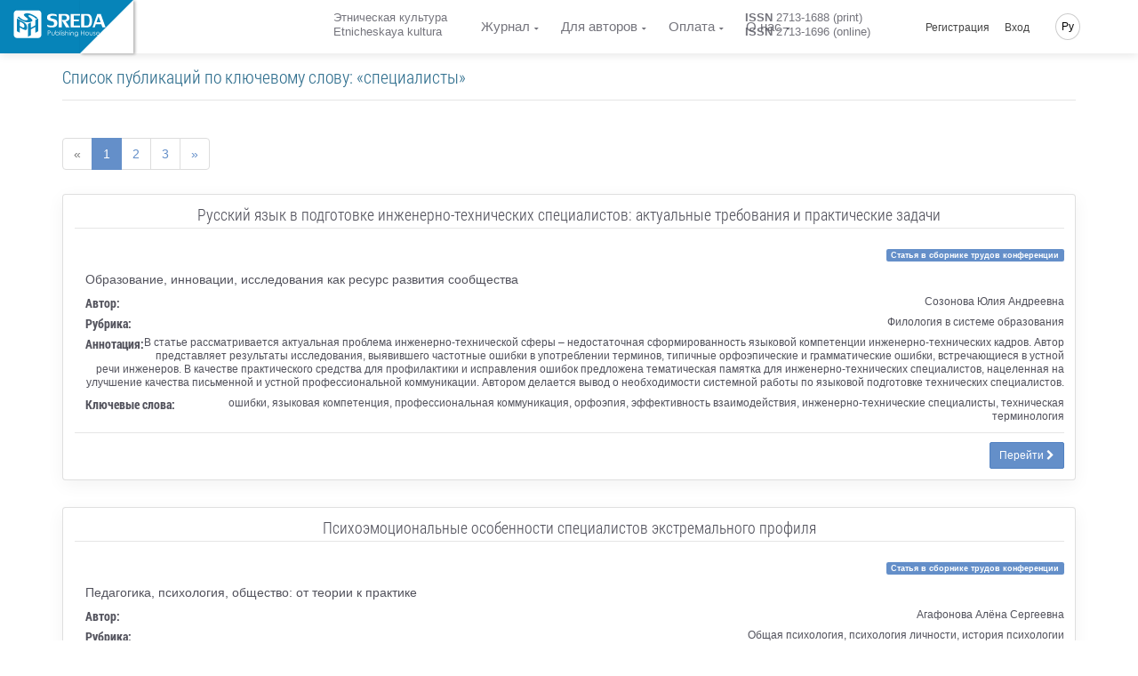

--- FILE ---
content_type: text/html; charset=UTF-8
request_url: https://journalec.com/ru/keyword/820/articles
body_size: 18440
content:
<!doctype html> <html lang="ru" dir="ltr"> <head> <meta charset="UTF-8"> <meta name="viewport" content="width=device-width, initial-scale=1.0" /> <meta name="msapplication-TileColor" content="#da532c"/> <meta name="msapplication-config" content="/sreda/browserconfig.xml"/> <meta name="theme-color" content="#ffffff"/> <meta name="csrf-token" content="OoCYa51f1i5Z0m52n3zO4xNXlwuLfQ44pNGhIBGx" /> <meta name="author" content="Publishing House Sreda" />  <meta name="description" content="Все публикации, размещенные в электронной библиотеке Издательского дома «Среда» по ключевому слову «специалисты» и постоянно доступные для обсуждения на дискуссионой площадке" /> <meta name="keywords" content="специалисты, публикации, дискуссионная площадка, статьи, статьи участников конференции, список статей, материалы конференции, статьи конференции, сборник статей научно практических конференций, публикация статей, статья на конференцию, научные статьи, научные публикации, публикации научных статей" />  <title>  Публикации по ключевому слову «специалисты»  </title> <link rel="apple-touch-icon" sizes="76x76" href="/sreda/apple-touch-icon.png"/> <link rel="icon" type="image/png" sizes="32x32" href="/sreda/favicon-32x32.png"/> <link rel="icon" type="image/png" sizes="16x16" href="/sreda/favicon-16x16.png"/> <link rel="mask-icon" href="/sreda/safari-pinned-tab.svg" color="#5bbad5"/> <meta name="theme-color" content="#ffffff"/> <link rel="stylesheet" href="/sreda/css/app.29995457901fa59ff8d8.css" type="text/css" />  <link rel="stylesheet" href="/sreda/css/journal.29995457901fa59ff8d8.css" type="text/css" />  <link rel="stylesheet" href="/sreda/css/user.5c88fc1c64269c04fb2ae50b0ea9a699.css" type="text/css" />  <style> .related-list dl dt { font-family: 'Roboto Condensed Bold', 'Helvetica Neue', Helvetica, Arial, sans-serif; font-size: 14px; } .related-list dt, .related-list dd { line-height: 1.3; } .related-list .media-left img { height: 115px; width: auto; } .related-list .media-body { color: #52525c!important; } .related-list h3 { border-bottom: 1px solid rgba(0, 0, 0, 0.1); margin: 0 0 20px; padding-bottom: 5px; } .related-list .detail { margin: 10px 0; font-size: 14px; line-height: 16px; } .action-detail-footer { padding: 10px 0 0; border-top: 1px solid rgba(0, 0, 0, 0.1); } </style>  <script>(function(w,d,s,l,i){w[l]=w[l]||[];w[l].push({'gtm.start': new Date().getTime(),event:'gtm.js'});var f=d.getElementsByTagName(s)[0], j=d.createElement(s),dl=l!='dataLayer'?'&l='+l:'';j.async=true;j.src= '/gtm.js?id='+i+dl;f.parentNode.insertBefore(j,f); })(window,document,'script','dataLayer','GTM-PZS3D79');</script>  </head> <body class="navigation-fixed-top "> <noscript><iframe src="https://www.googletagmanager.com/ns.html?id=GTM-PZS3D79" height="0" width="0" style="display:none;visibility:hidden"></iframe></noscript> <div class="wrapp"> <header id="header-desktop" class="">   <div class="fold-container"> <a href="https://phsreda.com/ru" class="logo main-site-logo"> <svg xmlns="http://www.w3.org/2000/svg" xml:space="preserve" width="114px" height="35px" version="1.1" style="shape-rendering:geometricPrecision; text-rendering:geometricPrecision; image-rendering:optimizeQuality; fill-rule:evenodd; clip-rule:evenodd" viewBox="0 0 114000 34996" xmlns:xlink="http://www.w3.org/1999/xlink"> <defs> <style type="text/css"> <![CDATA[ .fil2 {fill:#005424;fill-rule:nonzero} .fil0 {fill:url(#id0)} ]]> </style> <linearGradient id="id0" gradientUnits="userSpaceOnUse" x1="17378.8" y1="8733.71" x2="17378.8" y2="25609.4"> <stop offset="0" class="logo-gradient-start" style="stop-color:#3ABA76"/> <stop offset="1" class="logo-gradient-stop" style="stop-color:#008B44"/> </linearGradient> </defs> <g id="Слой_x0020_1"> <metadata id="CorelCorpID_0Corel-Layer"/> <path class="fil0" d="M4403 296l25953 0c2153,0 3900,1746 3900,3900l-1 25952c1,2153 -1746,3900 -3899,3900l-25953 0c-2153,0 -3900,-1747 -3900,-3900l0 -25952c0,-2154 1747,-3900 3900,-3900zm22385 20238l-5264 2858 0 7176 -3555 1930 0 -15627 3555 -1929 0 6505 5264 -2858 0 -6505 3522 -1912 0 15627 -3522 1911 0 -7176zm-8198 -14096c-544,235 -407,722 409,1449 817,728 1666,1453 2542,2172 882,724 1447,1437 1700,2149 253,713 -207,1335 -1366,1866 -1186,511 -2377,787 -3580,834 -1196,44 -2396,-102 -3593,-437 -1198,-335 -2454,-836 -3762,-1493 -319,-156 -752,-386 -1292,-687 -907,-503 -1702,-1000 -2402,-1496 -689,-494 -1234,-914 -1623,-1261 -389,-348 -568,-529 -542,-540l1515 -1317c6,4 181,193 526,570 344,379 804,813 1397,1299 593,487 1326,985 2219,1501 1467,815 2654,1278 3554,1392 899,109 1748,-6 2544,-350 950,-410 1228,-868 836,-1379 -385,-508 -1211,-1251 -2485,-2227 -1270,-979 -2037,-1795 -2295,-2451 -259,-655 270,-1264 1579,-1828 868,-338 1835,-479 2903,-418 1071,58 2167,272 3287,635 1124,361 2236,833 3345,1408 1777,987 3087,1796 3930,2432 837,633 1369,1065 1580,1299l-1594 1395c0,0 -157,-178 -462,-526 -305,-346 -761,-763 -1370,-1248 -609,-485 -1438,-1017 -2483,-1597 -1012,-563 -1910,-960 -2688,-1195 -778,-235 -1553,-220 -2329,48zm-1733 14896c0,1279 -257,2125 -772,2542 -520,407 -1185,509 -2001,293 -816,-215 -1782,-624 -2901,-1225l-3214 -1728 0 6439 -3555 -1912 0 -15627 7177 3860c1643,883 2923,1901 3840,3054 916,1153 1391,2586 1426,4305zm-3354 -1905c-17,-802 -235,-1528 -659,-2187 -425,-659 -973,-1172 -1655,-1538l-3219 -1731 0 5331 3119 1677c800,431 1397,546 1805,357 409,-189 609,-829 609,-1909z"/> <g id="_792707760"> <path class="fil2" d="M45021 8649c0,620 528,1094 1572,1409 1044,317 2101,609 3162,878 1069,269 1994,731 2790,1392 795,661 1205,1672 1234,3029 0,1351 -231,2433 -687,3258 -458,818 -1100,1421 -1924,1801 -824,380 -1833,608 -3014,690 -283,24 -687,35 -1203,35 -867,0 -1679,-65 -2451,-188 -765,-129 -1401,-262 -1899,-415 -498,-152 -748,-246 -748,-275l-641 -2492c7,0 262,106 772,322 510,216 1121,420 1839,602 718,181 1507,287 2380,309 1400,0 2343,-228 2830,-672 479,-451 723,-1129 723,-2036 0,-1082 -326,-1789 -984,-2128 -652,-339 -1715,-667 -3192,-977 -1477,-317 -2586,-766 -3328,-1357 -742,-591 -1109,-1632 -1109,-3124 35,-947 301,-1730 805,-2344 504,-620 1169,-1077 1988,-1375 820,-305 1738,-474 2760,-521 1696,0 3026,93 3993,287 960,193 1601,351 1916,485l683 2631c0,0 -237,-105 -699,-309 -464,-204 -1057,-392 -1781,-562 -724,-169 -1584,-250 -2581,-250 -967,0 -1727,117 -2279,345 -550,228 -860,743 -925,1550z"/> <path id="1" class="fil2" d="M63936 13737l4729 7265 -4372 0 -5096 -8844 2034 0c54,0 184,6 392,18 207,12 386,18 528,18 1988,0 3009,-854 3061,-2562 0,-901 -237,-1620 -705,-2152 -469,-533 -1085,-796 -1858,-796l-3382 0 0 14318 -3772 0 0 -16353 7618 0c3701,0 5553,1579 5553,4737 -53,1292 -426,2258 -1128,2895 -699,638 -1477,1053 -2325,1252 -647,152 -1050,228 -1209,228 -43,0 -66,-6 -66,-24z"/> <polygon id="2" class="fil2" points="70082,4649 81367,4649 81367,6683 73854,6683 73854,11456 80115,11456 80115,13491 73854,13491 73854,18966 81473,18966 81473,21001 70082,21001 "/> <path id="3" class="fil2" d="M90237 4649c2131,0 3642,719 4533,2152 895,1433 1340,3427 1340,5995 0,1842 -196,3369 -593,4580 -398,1205 -1039,2110 -1910,2719 -879,602 -2024,907 -3443,907l-7261 0 0 -16353 7333 0zm2812 8147c-12,-1292 -112,-2374 -304,-3251 -195,-872 -575,-1567 -1150,-2082 -570,-521 -1407,-778 -2492,-778l-2427 0 0 12283 2713 0c1429,0 2402,-515 2907,-1545 504,-1029 753,-2568 753,-4626z"/> <path id="4" class="fil2" d="M100738 17106l-1353 3895 -2598 0 5737 -16353 4230 0 5838 16353 -3773 0 -1460 -3895 -6621 0zm5844 -2387l-2533 -6983 -2421 6983 4954 0z"/> </g> <g id="_792705264"> <path class="fil2" d="M42073 25162l1154 0c665,0 1111,27 1340,84 334,81 605,246 813,491 209,246 313,557 313,933 0,372 -102,681 -307,926 -204,246 -487,410 -847,494 -262,61 -753,91 -1473,91l-415 0 0 2625 -579 0 0 -5644zm579 549l0 1917 985 12c393,0 683,-34 866,-105 183,-68 328,-183 435,-341 105,-158 158,-334 158,-523 0,-194 -53,-368 -158,-526 -106,-158 -244,-270 -416,-335 -172,-66 -454,-98 -844,-98l-1025 0z"/> <path id="1" class="fil2" d="M46680 26555l556 0 0 1949c0,477 26,804 79,983 78,255 228,458 450,606 221,149 487,223 798,223 306,0 566,-72 779,-217 215,-144 361,-334 442,-570 58,-159 87,-502 87,-1024l0 -1949 562 0 0 2051c0,575 -68,1010 -208,1300 -139,289 -348,517 -624,681 -276,163 -624,246 -1039,246 -422,0 -771,-83 -1050,-246 -279,-164 -488,-394 -625,-689 -138,-296 -209,-742 -209,-1335l0 -2010z"/> <path id="2" class="fil2" d="M52001 30019c-235,-381 -376,-755 -424,-1123 0,-2643 0,-3960 0,-3955l549 0 0 2330c231,-276 491,-483 778,-619 285,-136 600,-203 941,-203 606,0 1122,214 1553,642 429,429 644,948 644,1560 0,602 -216,1116 -647,1542 -433,426 -955,640 -1565,640 -350,0 -677,-65 -984,-197 -306,-131 -588,-335 -846,-618zm1783 300c309,0 594,-74 854,-222 259,-149 465,-355 619,-619 154,-263 231,-546 231,-844 0,-295 -78,-576 -233,-847 -155,-270 -365,-479 -626,-629 -261,-148 -542,-222 -839,-222 -302,0 -589,74 -860,222 -272,150 -479,351 -626,606 -146,255 -220,541 -220,855 0,484 164,888 492,1213 328,325 730,488 1206,488z"/> <polygon id="3" class="fil2" points="57064,25040 57619,25040 57619,30830 57064,30830 "/> <path id="4" class="fil2" d="M58952 24937c124,0 233,43 322,129 90,87 135,191 135,313 0,120 -45,227 -135,313 -90,89 -198,131 -322,131 -125,0 -233,-43 -322,-131 -87,-86 -132,-193 -132,-313 0,-122 45,-226 132,-313 90,-86 197,-129 322,-129zm-275 1716l553 0 0 4176 -553 0 0 -4176z"/> <path id="5" class="fil2" d="M62525 27012l-352 358c-296,-280 -586,-419 -865,-419 -180,0 -333,58 -461,170 -128,115 -190,252 -190,409 0,132 53,259 159,380 103,130 324,279 660,446 412,204 691,404 837,598 143,195 214,415 214,658 0,340 -122,628 -370,866 -244,237 -553,357 -925,357 -247,0 -482,-52 -707,-155 -226,-103 -412,-247 -559,-432l348 -384c281,309 581,464 895,464 220,0 406,-70 560,-207 156,-139 235,-301 235,-487 0,-155 -51,-292 -155,-411 -100,-119 -332,-268 -691,-449 -389,-191 -652,-383 -790,-574 -139,-189 -211,-405 -211,-648 0,-318 112,-580 334,-789 223,-210 503,-314 840,-314 393,0 790,187 1192,563z"/> <path id="6" class="fil2" d="M63496 25048l554 0 0 2363c222,-287 467,-502 733,-644 269,-142 557,-213 870,-213 322,0 608,79 856,237 248,158 430,372 548,638 117,267 176,686 176,1259l0 2148 -548 0 0 -1991c0,-482 -20,-805 -61,-967 -70,-275 -193,-483 -372,-622 -180,-138 -417,-207 -707,-207 -335,0 -633,106 -898,321 -265,214 -439,481 -522,797 -50,203 -76,582 -76,1139l0 1531 -554 0 0 -5789z"/> <path id="7" class="fil2" d="M68602 24937c124,0 233,43 322,129 90,87 135,191 135,313 0,120 -45,227 -135,313 -90,89 -198,131 -322,131 -125,0 -233,-43 -322,-131 -87,-86 -132,-193 -132,-313 0,-122 45,-226 132,-313 90,-86 197,-129 322,-129zm-275 1716l553 0 0 4176 -553 0 0 -4176z"/> <path id="8" class="fil2" d="M70017 29246l-8 -445c-7,-218 1,-403 28,-555 58,-479 182,-831 374,-1055 189,-195 379,-346 576,-452 322,-136 690,-198 1105,-191 324,0 621,79 896,237 276,159 471,372 589,640 117,267 176,687 176,1259l0 2146 -548 0 0 -1990c0,-482 -20,-804 -61,-967 -65,-276 -195,-472 -387,-588 -194,-116 -478,-172 -857,-172 -333,0 -629,93 -892,280 -260,189 -380,444 -363,770 -50,208 -76,587 -76,1137l0 1531 -554 0 0 -1584z"/> <path id="9" class="fil2" d="M79183 29881c0,587 -53,1016 -161,1287 -144,384 -394,679 -753,886 -357,207 -788,311 -1287,311 -370,0 -702,-51 -993,-154 -293,-102 -529,-236 -715,-407 -185,-170 -355,-418 -510,-745l599 0c164,276 374,481 632,612 257,132 578,198 960,198 376,0 693,-68 952,-204 259,-138 443,-309 554,-515 109,-205 164,-540 164,-1000l0 -214c-207,256 -461,452 -761,591 -302,136 -619,205 -953,205 -393,0 -764,-96 -1111,-286 -348,-190 -616,-448 -805,-771 -190,-324 -285,-678 -285,-1064 0,-386 99,-745 295,-1079 197,-333 470,-598 820,-791 350,-194 716,-291 1098,-291 324,0 616,47 879,144 222,79 485,229 787,454 257,204 457,598 602,1175 -5,77 -7,631 -7,1659zm-2190 -2916c-313,0 -604,74 -870,221 -267,149 -476,351 -629,609 -152,259 -228,540 -228,842 0,459 157,839 474,1137 314,300 722,450 1221,450 513,0 921,-149 1228,-446 309,-296 462,-687 462,-1172 0,-314 -70,-595 -214,-841 -142,-247 -341,-442 -601,-585 -259,-143 -541,-216 -842,-216z"/> <polygon id="10" class="fil2" points="82583,25176 83166,25176 83166,27545 86117,27545 86117,25176 86697,25176 86697,30822 86117,30822 86117,28100 83166,28100 83166,30822 82583,30822 "/> <path id="11" class="fil2" d="M90031 26449c660,0 1207,231 1642,696 394,426 591,931 591,1512 0,580 -208,1090 -625,1524 -418,436 -953,654 -1607,654 -657,0 -1192,-218 -1610,-654 -416,-433 -621,-944 -621,-1524 0,-579 195,-1082 589,-1507 433,-467 983,-700 1642,-700zm0 524c-456,0 -849,165 -1176,495 -328,331 -492,729 -492,1195 0,302 74,585 224,848 149,262 352,463 608,605 254,141 534,211 836,211 307,0 588,-71 842,-211 254,-142 455,-342 606,-605 148,-263 222,-546 222,-848 0,-467 -164,-865 -494,-1195 -328,-330 -720,-495 -1176,-495z"/> <path id="12" class="fil2" d="M93204 26555l556 0 0 1949c0,477 26,804 79,983 78,255 228,458 450,606 221,149 487,223 798,223 306,0 566,-72 779,-217 215,-144 361,-334 442,-570 58,-159 87,-502 87,-1024l0 -1949 562 0 0 2051c0,575 -68,1010 -208,1300 -139,289 -348,517 -624,681 -276,163 -624,246 -1039,246 -422,0 -771,-83 -1050,-246 -279,-164 -488,-394 -625,-689 -138,-296 -209,-742 -209,-1335l0 -2010z"/> <path id="13" class="fil2" d="M100333 27012l-352 358c-296,-280 -586,-419 -865,-419 -180,0 -333,58 -461,170 -128,115 -190,252 -190,409 0,132 53,259 159,380 103,130 324,279 660,446 412,204 691,404 837,598 143,195 214,415 214,658 0,340 -122,628 -370,866 -244,237 -553,357 -925,357 -247,0 -482,-52 -707,-155 -226,-103 -412,-247 -559,-432l348 -384c281,309 581,464 895,464 220,0 406,-70 560,-207 156,-139 235,-301 235,-487 0,-155 -51,-292 -155,-411 -100,-119 -332,-268 -691,-449 -389,-191 -652,-383 -790,-574 -139,-189 -211,-405 -211,-648 0,-318 112,-580 334,-789 223,-210 503,-314 840,-314 393,0 790,187 1192,563z"/> <path id="14" class="fil2" d="M104917 29345l462 240c-150,293 -324,527 -526,705 -200,177 -425,313 -677,405 -248,92 -533,139 -847,139 -699,0 -1246,-223 -1638,-668 -394,-445 -589,-948 -589,-1509 0,-530 165,-1003 500,-1416 422,-528 989,-791 1701,-791 726,0 1310,269 1748,810 309,380 465,855 468,1424l-3851 0c11,487 170,886 478,1196 307,311 686,467 1137,467 220,0 432,-38 638,-113 205,-73 381,-172 526,-294 143,-122 301,-320 471,-594zm0 -1123c-74,-287 -181,-516 -320,-687 -143,-171 -328,-309 -560,-415 -233,-105 -477,-158 -731,-158 -419,0 -782,132 -1082,397 -221,194 -386,481 -500,863l3192 0z"/> </g> </g> </svg> </a> </div>  <div class="header-container"> <a href="https://journalec.com/ru" class="logo">  </a> <div id="header-app">  <div class="container-credentials"> <div class="nav"> <div class="mpadding_right">Этническая культура</div> <div>Etnicheskaya kultura</div> </div> </div>  <div class="container-link"> <nav class="nav"> <ul class="nav navbar-nav">  <li> <a href="#" class="has-child ">Журнал</a> <ul class="child-navigation"> <li><a href="https://journalec.com/ru/journal/about">О журнале</a></li> <li><a href="https://journalec.com/ru/journal/archive">Архив номеров</a></li> <li><a href="https://journalec.com/ru/journal/editorial_board">Редакционная коллегия</a></li> <li><a href="https://journalec.com/ru/journal/ethics">Этика научных публикаций</a></li> <li><a href="https://journalec.com/ru/journal/refer">Индексирование и реферирование</a></li> <li><a href="https://journalec.com/ru/journal/policy">Политика журнала</a></li> <li><a href="https://journalec.com/ru/oferta">Публичная оферта</a></li> </ul> </li> <li> <a href="#" class="has-child ">Для авторов</a> <ul class="child-navigation"> <li><a href="https://journalec.com/ru/journal/conditions">Инструкция для авторов</a></li> <li><a href="https://journalec.com/ru/journal/requirements">Требования к оформлению</a></li> <li><a href="https://journalec.com/ru/journal/reviewing">Процесс рецензирования</a></li> <li><a href="https://journalec.com/ru/citation/generator">Генератор списка литературы</a></li> </ul> </li>  <li> <a href="#" class="has-child ">Оплата</a> <ul class="child-navigation">  <li><a href="https://journalec.com/ru/payment/cost">Стоимость публикации</a></li>  <li><a href="https://journalec.com/ru/payment/calc">Расчёт стоимости</a></li> <li><a href="https://journalec.com/ru/payment/methods">Способы оплаты</a></li> <li><a href="https://journalec.com/ru/payment/info">Условия оплаты</a></li> </ul> </li>  <li> <a href="#" class="has-child ">О нас</a> <ul class="child-navigation"> <li><a href="https://journalec.com/ru/about/contacts">Контакты</a></li> <li><a href="https://journalec.com/ru/about/requisites">Реквизиты</a></li> </ul> </li>  </ul> </nav> </div>  <div class="container-issn"> <div class="nav"> <div class="mpadding_right"><strong>ISSN</strong> 2713-1688 (print)</div> <div><strong>ISSN</strong> 2713-1696 (online)</div> </div> </div>  <div class="container-action"> <nav class="nav navbar-nav navbar-right hidden-xs">  <ul class=""> <li class="hidden-xs hidden-sm"><a href="https://journalec.com/ru/backend/register">Регистрация</a></li> <li class="hidden-xs hidden-sm"><a class="" href="https://journalec.com/ru/backend/login">Вход</a></li> </ul>  <ul class="global-language-list"> <li class="hidden-xs lang global-language">  <a href="#">Ру</a>  <ul class="language-list"> <li><a class="" href="https://journalec.com/en/keyword/820/articles">English</a></li> <li><a class="" href="https://journalec.com/ru/keyword/820/articles">Русский</a></li>  </ul> </li> </ul> </nav> </div> </div> </div> </header> <header id="header-mobile">  <div class="header"> <div class="toggle-menu"> <div class="line"></div> <div class="line"></div> </div> <a href="https://journalec.com/ru" class="logo">  </a> <div class="global-language">  <a href="#">Ру</a>  <ul class="language-list"> <li><a class="" href="https://journalec.com/en/keyword/820/articles">English</a></li> <li><a class="" href="https://journalec.com/ru/keyword/820/articles">Русский</a></li>  </ul> </div> </div> <div class="content"> <nav class="sidr"> <ul>  <li class="sidr-class-current-menu-item sidr-class-menu-item-has-children"><a href="#">Журнал</a> <ul class="child-navigation"> <li><a href="https://journalec.com/ru/journal/about">О журнале</a></li> <li><a href="https://journalec.com/ru/journal/archive">Архив номеров</a></li> <li><a href="https://journalec.com/ru/journal/editorial_board">Редакционная коллегия</a></li> <li><a href="https://journalec.com/ru/journal/ethics">Этика научных публикаций</a></li> <li><a href="https://journalec.com/ru/journal/refer">Индексирование и реферирование</a></li> <li><a href="https://journalec.com/ru/journal/policy">Политика журнала</a></li> <li><a href="https://journalec.com/ru/oferta">Публичная оферта</a></li> </ul> </li> <li class="sidr-class-current-menu-item sidr-class-menu-item-has-children"><a href="#">Для авторов</a> <ul class="child-navigation"> <li><a href="https://journalec.com/ru/journal/conditions">Инструкция для авторов</a></li> <li><a href="https://journalec.com/ru/journal/requirements">Требования к оформлению</a></li> <li><a href="https://journalec.com/ru/journal/reviewing">Процесс рецензирования</a></li> <li><a href="https://journalec.com/ru/citation/generator">Генератор списка литературы</a></li> </ul> </li>  <li class="sidr-class-menu-item-has-children"><a href="#">Оплата</a> <ul>  <li><a href="https://journalec.com/ru/payment/cost">Стоимость публикации</a></li>  <li><a href="https://journalec.com/ru/payment/calc">Расчёт стоимости</a></li> <li><a href="https://journalec.com/ru/payment/methods">Способы оплаты</a></li> <li><a href="https://journalec.com/ru/payment/info">Условия оплаты</a></li> </ul> </li>  <li class="sidr-class-menu-item-has-children"><a href="#">О нас</a> <ul> <li><a href="https://journalec.com/ru/about/contacts">Контакты</a></li> <li><a href="https://journalec.com/ru/about/requisites">Реквизиты</a></li> </ul> </li>   <li><a href="https://phsreda.com/ru">Издательство</a></li>  </ul> </nav> <div class="container-btn text-center">  <a href="https://journalec.com/ru/backend/register"> Регистрация </a> <a href="https://journalec.com/ru/backend/login"> Вход </a>  </div> </div> </header> <main class="wrapper body_page "> <div class="pop-up-message">   </div>  <section class=""> <div class="container">  </div> <div class="container usual">   <div class="row"> <div class="col-sm-12"> <h1 class="text-info"> Список публикаций по ключевому слову: «специалисты» </h1> </div> </div>  <ul class="pagination">  <li class="page-item disabled"><span class="page-link">&laquo;</span></li>       <li class="page-item active"><span class="page-link">1</span></li>    <li class="page-item"><a class="page-link" href="https://journalec.com/ru/keyword/820/articles?page=2">2</a></li>    <li class="page-item"><a class="page-link" href="https://journalec.com/ru/keyword/820/articles?page=3">3</a></li>      <li class="page-item"><a class="page-link" href="https://journalec.com/ru/keyword/820/articles?page=2" rel="next">&raquo;</a></li>  </ul>   <ul class="media-list related-list">  <li class="media bg-light-lighter"> <div class="card"> <div class="card-block"> <div class="row"> <div class="col-md-12 text-center"> <h3>Русский язык в подготовке инженерно-технических специалистов: актуальные требования и практические задачи</h3> <div class="text-right"> <span class="label label-primary left">Статья в сборнике трудов конференции</span> </div> </div> <div class="col-md-12"> <div class="media-left"> <img src="https://phsreda.com/files/Books/10812/Cover-10812.jpg" class="img-responsive" alt=""> </div> <div class="media-body"> <div class="detail"> <span>Образование, инновации, исследования как ресурс развития сообщества   </span> </div> <section id="quick-summary" class="clearfix"> <dl> <dt>Автор:</dt> <dd> Созонова Юлия Андреевна </dd> <dt>Рубрика:</dt> <dd>Филология в системе образования</dd> <dt>Аннотация:</dt> <dd>В статье рассматривается актуальная проблема инженерно-технической сферы – недостаточная сформированность языковой компетенции инженерно-технических кадров. Автор представляет результаты исследования, выявившего частотные ошибки в употреблении терминов, типичные орфоэпические и грамматические ошибки, встречающиеся в устной речи инженеров. В качестве практического средства для профилактики и исправления ошибок предложена тематическая памятка для инженерно-технических специалистов, нацеленная на улучшение качества письменной и устной профессиональной коммуникации. Автором делается вывод о необходимости системной работы по языковой подготовке технических специалистов.</dd> <dt>Ключевые слова:</dt> <dd>ошибки, языковая компетенция, профессиональная коммуникация, орфоэпия, эффективность взаимодействия, инженерно-технические специалисты, техническая терминология</dd> </dl> </section> </div> <div class="media-footer">  <div class="action-detail-footer text-right"> <a href="https://journalec.com/ru/article/152783/discussion_platform" class="btn btn-primary btn-sm">Перейти&nbsp;<i class="fa fa-chevron-right"></i></a> </div>  </div> </div> </div> </div> </div> </li>  <li class="media bg-light-lighter"> <div class="card"> <div class="card-block"> <div class="row"> <div class="col-md-12 text-center"> <h3>Психоэмоциональные особенности специалистов экстремального профиля</h3> <div class="text-right"> <span class="label label-primary left">Статья в сборнике трудов конференции</span> </div> </div> <div class="col-md-12"> <div class="media-left"> <img src="https://phsreda.com/files/Books/10811/Cover-10811.jpg" class="img-responsive" alt=""> </div> <div class="media-body"> <div class="detail"> <span>Педагогика, психология, общество: от теории к практике   </span> </div> <section id="quick-summary" class="clearfix"> <dl> <dt>Автор:</dt> <dd> Агафонова Алёна Сергеевна </dd> <dt>Рубрика:</dt> <dd>Общая психология, психология личности, история психологии</dd> <dt>Аннотация:</dt> <dd>Статья посвящена поиску путей решения актуальной проблемы сохранения психического здоровья и работоспособности специалистов профессий экстремального профиля. Автором представлен теоретический обзор исследований психоэмоциональных особенностей специалистов опасных профессий, которые отражают высокий уровень эмоциональной устойчивости и саморегуляции. Выявлено, что необходимые для данной группы профессий эмоциональные качества формируются на основе определенных характеристик темперамента, а также в процессе освоения эффективных копинг-стратегий.</dd> <dt>Ключевые слова:</dt> <dd>стрессоустойчивость, копинг-стратегии, эмоциональная устойчивость, темперамент, психоэмоциональные особенности, специалисты экстремального профиля, опасные профессии, кадеты-подростки</dd> </dl> </section> </div> <div class="media-footer">  <div class="action-detail-footer text-right"> <a href="https://journalec.com/ru/article/151906/discussion_platform" class="btn btn-primary btn-sm">Перейти&nbsp;<i class="fa fa-chevron-right"></i></a> </div>  </div> </div> </div> </div> </div> </li>  <li class="media bg-light-lighter"> <div class="card"> <div class="card-block"> <div class="row"> <div class="col-md-12 text-center"> <h3>Профилактика агрессивного и противоправного поведения детей как предмет и задача профессиональной деятельности специалистов общеобразовательной организации</h3> <div class="text-right"> <span class="label label-primary left">Статья в сборнике трудов конференции</span> </div> </div> <div class="col-md-12"> <div class="media-left"> <img src="" class="img-responsive" alt=""> </div> <div class="media-body"> <div class="detail"> <span>Психолого-педагогическое образование в современных условиях   </span> </div> <section id="quick-summary" class="clearfix"> <dl> <dt>Автор:</dt> <dd> Ярычев Насруди Увайсович, Саидов Заурбек Асланбекович, Ильясов Динаф Фанильевич, Буров Константин Сергеевич, Селиванова Елена Анатольевна </dd> <dt>Рубрика:</dt> <dd>Развитие психолого-педагогического сопровождения в современном образовании</dd> <dt>Аннотация:</dt> <dd>В статье актуализируется проблема обновления содержания профессиональной деятельности специалистов общеобразовательной организации в части профилактики агрессивного и противоправного поведения обучающихся. Характеризуются полномочия разных категорий работников школы в данной деятельности. Поднимается вопрос повышения их психолого-педагогической компетентности в части освоения современных способов профилактической деятельности.</dd> <dt>Ключевые слова:</dt> <dd>психолого-педагогическая профилактика, общеобразовательная организация, специалисты системы образования, агрессивное и противоправное поведение детей, психолого-педагогическая компетентность педагога</dd> </dl> </section> </div> <div class="media-footer">  <div class="action-detail-footer text-right"> <a href="https://journalec.com/ru/article/152786/discussion_platform" class="btn btn-primary btn-sm">Перейти&nbsp;<i class="fa fa-chevron-right"></i></a> </div>  </div> </div> </div> </div> </div> </li>  <li class="media bg-light-lighter"> <div class="card"> <div class="card-block"> <div class="row"> <div class="col-md-12 text-center"> <h3>Воспитание как основа педагогического процесса в дополнительном образовании</h3> <div class="text-right"> <span class="label label-primary left">Статья в сборнике трудов конференции</span> </div> </div> <div class="col-md-12"> <div class="media-left"> <img src="https://phsreda.com/files/Books/10798/6949223842e85.jpg" class="img-responsive" alt=""> </div> <div class="media-body"> <div class="detail"> <span>Педагогические чтения, посвященные памяти профессора В.П. Манухина   </span> </div> <section id="quick-summary" class="clearfix"> <dl> <dt>Автор:</dt> <dd> Кузнецов Павел Сергеевич </dd> <dt>Рубрика:</dt> <dd>Воспитание как основа педагогического процесса</dd> <dt>Аннотация:</dt> <dd>В статье рассматривается вопрос роли воспитания в педагогическом процессе и определяет его значимость в формировании целостной личности обучающегося. Автор анализирует ключевые принципы воспитания, направленные на развитие моральных ценностей, уважения к обществу, профессиональной этики и где ученику их найти. Говорится об основных направлениях воспитательной работы в учреждениях общего и дополнительного образования, включая организацию внеклассных мероприятий, проведение дискуссий и мастер-классов, направленных на формирование активной жизненной позиции. Указываются особенности влияния педагогов на учеников в зависимости от их специальности, позволяющие обеспечить высокий уровень доверия, социальной адаптации и личностного роста учащихся. Также представлены практические рекомендации по улучшению воспитательной работы в образовательных организациях, основанные на опыте коллег. Предложены подходы к формированию индивидуального плана воспитания для каждого ученика, учитывающего его личные потребности и цели.</dd> <dt>Ключевые слова:</dt> <dd>индивидуальный подход, совместная деятельность, образовательная среда, профессиональное становление, творческий потенциал, формирование личности, выявление талантов, квалифицированные специалисты, дисциплина и культура общения, проекты и инициативы</dd> </dl> </section> </div> <div class="media-footer">  <div class="action-detail-footer text-right"> <a href="https://journalec.com/ru/article/152498/discussion_platform" class="btn btn-primary btn-sm">Перейти&nbsp;<i class="fa fa-chevron-right"></i></a> </div>  </div> </div> </div> </div> </div> </li>  <li class="media bg-light-lighter"> <div class="card"> <div class="card-block"> <div class="row"> <div class="col-md-12 text-center"> <h3>Особенности адаптации молодых специалистов на государственной гражданской службе</h3> <div class="text-right"> <span class="label label-primary left">Статья в сборнике трудов конференции</span> </div> </div> <div class="col-md-12"> <div class="media-left"> <img src="https://phsreda.com/files/Books/10797/Cover-10797.jpg" class="img-responsive" alt=""> </div> <div class="media-body"> <div class="detail"> <span>Современные тренды управления, экономики и предпринимательства: от теории к практике   </span> </div> <section id="quick-summary" class="clearfix"> <dl> <dt>Авторы:</dt> <dd> Токмачева Надежда Викторовна, Сагань Софья Владимировна </dd> <dt>Рубрика:</dt> <dd>Экономика образования</dd> <dt>Аннотация:</dt> <dd>В статье отмечается важность вовлечения молодых сотрудников в профессиональную деятельность, а также необходимость оказания психологической поддержки посредством обязательного внедрения адаптационных программ органами государственной власти, что позволит сократить текучесть кадров. Проанализирован понятийный аппарат «адаптации государственного служащего», представлена классификация данного процесса на виды и подвиды. Выявлены особенности адаптации молодых специалистов на государственной службе.</dd> <dt>Ключевые слова:</dt> <dd>государственное управление, молодые специалисты, государственные гражданские служащие, кадровые технологии, адаптация кадров, кадровая деятельность, система адаптации государственных служащих</dd> </dl> </section> </div> <div class="media-footer">  <div class="action-detail-footer text-right"> <a href="https://journalec.com/ru/article/150800/discussion_platform" class="btn btn-primary btn-sm">Перейти&nbsp;<i class="fa fa-chevron-right"></i></a> </div>  </div> </div> </div> </div> </div> </li>  <li class="media bg-light-lighter"> <div class="card"> <div class="card-block"> <div class="row"> <div class="col-md-12 text-center"> <h3>Отношение к инновациям IТ-специалистов с различными ведущими копинг-стратегиями</h3> <div class="text-right"> <span class="label label-primary left">Тезисы доклада на конференцию</span> </div> </div> <div class="col-md-12"> <div class="media-left"> <img src="https://phsreda.com/files/Books/10740/Cover-10740.jpg" class="img-responsive" alt=""> </div> <div class="media-body"> <div class="detail"> <span>Педагогика, психология, общество: от теории к практике   </span> </div> <section id="quick-summary" class="clearfix"> <dl> <dt>Автор:</dt> <dd> Королёв Евгений Геннадиевич </dd> <dt>Рубрика:</dt> <dd>Общая психология, психология личности, история психологии</dd> <dt>Аннотация:</dt> <dd>В статье представлены результаты исследования особенностей отношения к инновациям специалистов в области информационных технологий, проявляющегося в их инновационной готовности. Актуальность обусловлена интенсивностью происходящих в мире инновационных процессов, в том числе в области информационных технологий, успешная реализация которых в значительной степени зависит от восприятия, адаптации и готовности IT-специалистов к изменениям.</dd> <dt>Ключевые слова:</dt> <dd>копинг-стратегии, IТ-специалисты, отношение к инновациям</dd> </dl> </section> </div> <div class="media-footer">  <div class="action-detail-footer text-right"> <a href="https://journalec.com/ru/article/149182/discussion_platform" class="btn btn-primary btn-sm">Перейти&nbsp;<i class="fa fa-chevron-right"></i></a> </div>  </div> </div> </div> </div> </div> </li>  <li class="media bg-light-lighter"> <div class="card"> <div class="card-block"> <div class="row"> <div class="col-md-12 text-center"> <h3>Особенности когнитивного компонента профессиональной я-концепции ИТ-специалистов</h3> <div class="text-right"> <span class="label label-primary left">Тезисы доклада на конференцию</span> </div> </div> <div class="col-md-12"> <div class="media-left"> <img src="https://phsreda.com/files/Books/10740/Cover-10740.jpg" class="img-responsive" alt=""> </div> <div class="media-body"> <div class="detail"> <span>Педагогика, психология, общество: от теории к практике   </span> </div> <section id="quick-summary" class="clearfix"> <dl> <dt>Автор:</dt> <dd> Королёва Анна Алексеевна </dd> <dt>Рубрика:</dt> <dd>Общая психология, психология личности, история психологии</dd> <dt>Аннотация:</dt> <dd>В статье представлены результаты исследования особенностей когнитивного компонента профессиональной Я-концепции специалистов в области информационных технологий в сравнении с представителями других профессий. Актуальность темы исследования обусловлена важностью процессов цифровой трансформации экономики, успешная реализация которых в значительной степени зависит от вовлеченности ИТ-специалистов, степени их профессиональной идентичности и правильного учета этих характеристик.</dd> <dt>Ключевые слова:</dt> <dd>ИТ-специалисты, профессиональная Я-концепция, когнитивный компонент Я-концепции</dd> </dl> </section> </div> <div class="media-footer">  <div class="action-detail-footer text-right"> <a href="https://journalec.com/ru/article/149183/discussion_platform" class="btn btn-primary btn-sm">Перейти&nbsp;<i class="fa fa-chevron-right"></i></a> </div>  </div> </div> </div> </div> </div> </li>  <li class="media bg-light-lighter"> <div class="card"> <div class="card-block"> <div class="row"> <div class="col-md-12 text-center"> <h3>Личностные качества IТ-специалистов с различными уровнями инновационной готовности</h3> <div class="text-right"> <span class="label label-primary left">Тезисы доклада на конференцию</span> </div> </div> <div class="col-md-12"> <div class="media-left"> <img src="https://phsreda.com/files/Books/10740/Cover-10740.jpg" class="img-responsive" alt=""> </div> <div class="media-body"> <div class="detail"> <span>Педагогика, психология, общество: от теории к практике   </span> </div> <section id="quick-summary" class="clearfix"> <dl> <dt>Автор:</dt> <dd> Королёв Евгений Геннадиевич </dd> <dt>Рубрика:</dt> <dd>Общая психология, психология личности, история психологии</dd> <dt>Аннотация:</dt> <dd>В статье представлены результаты исследования различий в уровнях выраженности личностных качеств у IT-специалистов с высоким, средним и низким уровнями инновационной готовности. Тема исследования актуальна в современных условиях непрерывного технологического прогресса, особенно в области информационных технологий. Своевременное реагирование организаций на изменяющиеся условия внешней среды достигается во многом за счет привлечения инновационно ориентированных специалистов в области информационных технологий.</dd> <dt>Ключевые слова:</dt> <dd>личностные качества, IТ-специалисты, инновационная готовность, отношение к инновациям</dd> </dl> </section> </div> <div class="media-footer">  <div class="action-detail-footer text-right"> <a href="https://journalec.com/ru/article/149184/discussion_platform" class="btn btn-primary btn-sm">Перейти&nbsp;<i class="fa fa-chevron-right"></i></a> </div>  </div> </div> </div> </div> </div> </li>  <li class="media bg-light-lighter"> <div class="card"> <div class="card-block"> <div class="row"> <div class="col-md-12 text-center"> <h3>Особенности эмоционально-оценочного компонента профессиональной я-концепции ИТ-специалистов</h3> <div class="text-right"> <span class="label label-primary left">Тезисы доклада на конференцию</span> </div> </div> <div class="col-md-12"> <div class="media-left"> <img src="https://phsreda.com/files/Books/10740/Cover-10740.jpg" class="img-responsive" alt=""> </div> <div class="media-body"> <div class="detail"> <span>Педагогика, психология, общество: от теории к практике   </span> </div> <section id="quick-summary" class="clearfix"> <dl> <dt>Автор:</dt> <dd> Королёва Анна Алексеевна </dd> <dt>Рубрика:</dt> <dd>Общая психология, психология личности, история психологии</dd> <dt>Аннотация:</dt> <dd>В статье приводятся результаты исследования особенностей эмоционально-оценочного компонента профессиональной Я-концепции ИТ-специалистов по сравнению со специалистами других направлений. Актуальность темы исследования обусловлена интенсивностью процессов цифровизации экономики, результативность которых в значительной степени зависит от позитивности профессионального самоотношения и ожидаемой самооценки личностного роста ИТ-специалистов, связанного с профессиональной деятельностью.</dd> <dt>Ключевые слова:</dt> <dd>ИТ-специалисты, профессиональная Я-концепция, эмоционально-оценочный компонент Я-концепции</dd> </dl> </section> </div> <div class="media-footer">  <div class="action-detail-footer text-right"> <a href="https://journalec.com/ru/article/149185/discussion_platform" class="btn btn-primary btn-sm">Перейти&nbsp;<i class="fa fa-chevron-right"></i></a> </div>  </div> </div> </div> </div> </div> </li>  <li class="media bg-light-lighter"> <div class="card"> <div class="card-block"> <div class="row"> <div class="col-md-12 text-center"> <h3>Проблемы трудоустройства молодых специалистов и пути их решения</h3> <div class="text-right"> <span class="label label-primary left">Статья в сборнике трудов конференции</span> </div> </div> <div class="col-md-12"> <div class="media-left"> <img src="https://phsreda.com/files/Books/10728/Cover-10728.jpg" class="img-responsive" alt=""> </div> <div class="media-body"> <div class="detail"> <span>Социально-экономические процессы современного общества   </span> </div> <section id="quick-summary" class="clearfix"> <dl> <dt>Автор:</dt> <dd> Носкова Александра Викторовна </dd> <dt>Рубрика:</dt> <dd>Социально-экономические условия жизнедеятельности населения</dd> <dt>Аннотация:</dt> <dd>В статье освещены основные аспекты трудоустройства молодых специалистов без опыта работы. Определены основные проблемы трудоустройства соискателей и показана значимость дополнительных образовательных программ по развитию необходимых компетенций на примере Кировской области.</dd> <dt>Ключевые слова:</dt> <dd>компетенции, рынок труда, молодые специалисты, навыки трудоустройства</dd> </dl> </section> </div> <div class="media-footer">  <div class="action-detail-footer text-right"> <a href="https://journalec.com/ru/article/138869/discussion_platform" class="btn btn-primary btn-sm">Перейти&nbsp;<i class="fa fa-chevron-right"></i></a> </div>  </div> </div> </div> </div> </div> </li>  <li class="media bg-light-lighter"> <div class="card"> <div class="card-block"> <div class="row"> <div class="col-md-12 text-center"> <h3>Особенности профессиональной идентичности и самореализации ИТ-специалистов</h3> <div class="text-right"> <span class="label label-primary left">Тезисы доклада на конференцию</span> </div> </div> <div class="col-md-12"> <div class="media-left"> <img src="https://phsreda.com/files/Books/10728/Cover-10728.jpg" class="img-responsive" alt=""> </div> <div class="media-body"> <div class="detail"> <span>Социально-экономические процессы современного общества   </span> </div> <section id="quick-summary" class="clearfix"> <dl> <dt>Автор:</dt> <dd> Королёва Анна Алексеевна </dd> <dt>Рубрика:</dt> <dd>Проблемы социализации и профессионального становления личности</dd> <dt>Аннотация:</dt> <dd>В статье представлены результаты исследования специфики профессиональной идентичности специалистов в области информационных технологий, а также различий в степени выраженности компонентов профессиональной самореализации у ИТ-специалистов в сравнении с представителями других профессий.</dd> <dt>Ключевые слова:</dt> <dd>профессиональная самореализация, ИТ-специалисты, профессиональная Я-концепция</dd> </dl> </section> </div> <div class="media-footer">  <div class="action-detail-footer text-right"> <a href="https://journalec.com/ru/article/138341/discussion_platform" class="btn btn-primary btn-sm">Перейти&nbsp;<i class="fa fa-chevron-right"></i></a> </div>  </div> </div> </div> </div> </div> </li>  <li class="media bg-light-lighter"> <div class="card"> <div class="card-block"> <div class="row"> <div class="col-md-12 text-center"> <h3>Личностные особенности и инновационная готовность IT-специалистов</h3> <div class="text-right"> <span class="label label-primary left">Тезисы доклада на конференцию</span> </div> </div> <div class="col-md-12"> <div class="media-left"> <img src="https://phsreda.com/files/Books/10728/Cover-10728.jpg" class="img-responsive" alt=""> </div> <div class="media-body"> <div class="detail"> <span>Социально-экономические процессы современного общества   </span> </div> <section id="quick-summary" class="clearfix"> <dl> <dt>Автор:</dt> <dd> Королёв Евгений Геннадиевич </dd> <dt>Рубрика:</dt> <dd>Проблемы социализации и профессионального становления личности</dd> <dt>Аннотация:</dt> <dd>В статье представлены результаты исследования взаимосвязей инновационной готовности и личностных особенностей IT-специалистов. Выявлены личностные особенности, повышение уровня выраженности которых сопутствует повышению инновационной готовности специалистов в области информационных технологий.</dd> <dt>Ключевые слова:</dt> <dd>инновации, личностные особенности, IТ-специалисты, инновационная готовность</dd> </dl> </section> </div> <div class="media-footer">  <div class="action-detail-footer text-right"> <a href="https://journalec.com/ru/article/138342/discussion_platform" class="btn btn-primary btn-sm">Перейти&nbsp;<i class="fa fa-chevron-right"></i></a> </div>  </div> </div> </div> </div> </div> </li>  <li class="media bg-light-lighter"> <div class="card"> <div class="card-block"> <div class="row"> <div class="col-md-12 text-center"> <h3>Формирование цифровой компетентности будущих специалистов библиотечно-информационной деятельности  в процессе иноязычной подготовки</h3> <div class="text-right"> <span class="label label-primary left">Статья в сборнике трудов конференции</span> </div> </div> <div class="col-md-12"> <div class="media-left"> <img src="" class="img-responsive" alt=""> </div> <div class="media-body"> <div class="detail"> <span>Молодежная наука в современном мире   </span> </div> <section id="quick-summary" class="clearfix"> <dl> <dt>Авторы:</dt> <dd> Минуллина Эльза Ильдусовна, Габитова Ландыш Марселевна, Салахутлинова Юлия Робертовна, Хайдарова Алсу Илфатовна </dd> <dt>Рубрика:</dt> <dd>Современные векторы развития образования</dd> <dt>Аннотация:</dt> <dd>В статье авторами рассмотрена роль иноязычной подготовки с использованием мобильных приложений для формирования цифровой компетентности у будущих специалистов библиотечно-информационной деятельности как одного из факторов повышения конкурентоспособности будущих специалистов в данной сфере профессиональной деятельности.</dd> <dt>Ключевые слова:</dt> <dd>конкурентоспособность, иноязычная подготовка, виртуальная реальность, цифровые компетенции, цифровые инструменты, будущие специалисты библиотечно-информационной деятельности, искусственная иноязычная среда общения</dd> </dl> </section> </div> <div class="media-footer">  <div class="action-detail-footer text-right"> <a href="https://journalec.com/ru/article/138587/discussion_platform" class="btn btn-primary btn-sm">Перейти&nbsp;<i class="fa fa-chevron-right"></i></a> </div>  </div> </div> </div> </div> </div> </li>  <li class="media bg-light-lighter"> <div class="card"> <div class="card-block"> <div class="row"> <div class="col-md-12 text-center"> <h3>О роли изучения творчества Баки Урманче в процессе изучения татарского языка будущими специалистами в области текстильного дизайна (эмпирический опыт)</h3> <div class="text-right"> <span class="label label-primary left">Статья в сборнике трудов конференции</span> </div> </div> <div class="col-md-12"> <div class="media-left"> <img src="https://phsreda.com/files/Books/10697/Cover-10697.jpg" class="img-responsive" alt=""> </div> <div class="media-body"> <div class="detail"> <span>Педагогика, психология, общество: от теории к практике   </span> </div> <section id="quick-summary" class="clearfix"> <dl> <dt>Авторы:</dt> <dd> Минуллина Эльза Ильдусовна, Кулиева Наила Сафар-кызы, Яхина Диляра Инсановна, Акишина Полина Дмитриевна </dd> <dt>Рубрика:</dt> <dd>Общая педагогика, история педагогики и образования</dd> <dt>Аннотация:</dt> <dd>В статье авторами рассмотрено изучение творчества Баки Урманче на практических занятиях по татарскому языку с целью развития профессиональных коммуникативных умений, расширения лексического запаса и повышения мотивации к изучению татарского языка.</dd> <dt>Ключевые слова:</dt> <dd>татарский язык, будущие специалисты в области текстильного дизайна, Баки Урманче, мотивация к изучению татарского языка</dd> </dl> </section> </div> <div class="media-footer">  <div class="action-detail-footer text-right"> <a href="https://journalec.com/ru/article/126495/discussion_platform" class="btn btn-primary btn-sm">Перейти&nbsp;<i class="fa fa-chevron-right"></i></a> </div>  </div> </div> </div> </div> </div> </li>  <li class="media bg-light-lighter"> <div class="card"> <div class="card-block"> <div class="row"> <div class="col-md-12 text-center"> <h3>О роли изучения темы «Викторианский «home» в процессе иноязычной подготовки будущих специалистов в области текстильного дизайна</h3> <div class="text-right"> <span class="label label-primary left">Статья в сборнике трудов конференции</span> </div> </div> <div class="col-md-12"> <div class="media-left"> <img src="https://phsreda.com/files/Books/10697/Cover-10697.jpg" class="img-responsive" alt=""> </div> <div class="media-body"> <div class="detail"> <span>Педагогика, психология, общество: от теории к практике   </span> </div> <section id="quick-summary" class="clearfix"> <dl> <dt>Авторы:</dt> <dd> Минуллина Эльза Ильдусовна, Яхина Диляра Инсановна, Порсева Елизавета Григорьевна </dd> <dt>Рубрика:</dt> <dd>Теория и методика профессионального образования</dd> <dt>Аннотация:</dt> <dd>Статья посвящена рассмотрению развития профессиональных коммуникативных умений у будущих специалистов в области тактильного дизайна на материале изучения темы «викторианский «home» в процессе иноязычной подготовки. Авторы приходят к выводу, что ходе решения предлагаемых профессиональных задач по подбору элементов интерьера из текстиля с участниками межкультурного диалога у будущих специалистов в области текстильного дизайна расширяется лексический запас профессиональной лексики в области текстильного дизайна, формируется уважительное отношение к стране изучаемого языка и повышается мотивация к изучению иностранного языка.</dd> <dt>Ключевые слова:</dt> <dd>иноязычная подготовка, мотивация к изучению иностранного языка, будущие специалисты в области текстильного дизайна, викторианский «home»</dd> </dl> </section> </div> <div class="media-footer">  <div class="action-detail-footer text-right"> <a href="https://journalec.com/ru/article/126426/discussion_platform" class="btn btn-primary btn-sm">Перейти&nbsp;<i class="fa fa-chevron-right"></i></a> </div>  </div> </div> </div> </div> </div> </li>  <li class="media bg-light-lighter"> <div class="card"> <div class="card-block"> <div class="row"> <div class="col-md-12 text-center"> <h3>Особенности адаптации IT-специалистов в корпоративной среде</h3> <div class="text-right"> <span class="label label-primary left">Статья в сборнике трудов конференции</span> </div> </div> <div class="col-md-12"> <div class="media-left"> <img src="https://phsreda.com/files/Books/10691/67c00fc295b2c.jpg" class="img-responsive" alt=""> </div> <div class="media-body"> <div class="detail"> <span>Право, экономика и управление   </span> </div> <section id="quick-summary" class="clearfix"> <dl> <dt>Автор:</dt> <dd> Осокин Максим Алексеевич </dd> <dt>Рубрика:</dt> <dd>Менеджмент и маркетинг</dd> <dt>Аннотация:</dt> <dd>В статье рассматриваются особенности адаптации IT-специалистов в корпоративной среде в сравнении с сотрудниками других профессиональных сфер. Выявлены ключевые различия в подходах, требованиях и результатах адаптационных программ. Обсуждаются методы повышения эффективности адаптации для IT-специалистов и их влияние на производительность труда и корпоративную культуру. Приводятся практические рекомендации для оптимизации адаптационных процессов. Их эффективность подтверждается исследованиями, представленными в работах Е.Л. Красновой [4] и Р.Н. Беляева [1], которые анализировали программы адаптации сотрудников в IT-сфере.</dd> <dt>Ключевые слова:</dt> <dd>профессиональная эффективность, корпоративная культура, цифровая трансформация, трудности адаптации, адаптация сотрудников, IT-специалисты, корпоративная среда, программы адаптации, гибкость работы</dd> </dl> </section> </div> <div class="media-footer">  <div class="action-detail-footer text-right"> <a href="https://journalec.com/ru/article/116208/discussion_platform" class="btn btn-primary btn-sm">Перейти&nbsp;<i class="fa fa-chevron-right"></i></a> </div>  </div> </div> </div> </div> </div> </li>  <li class="media bg-light-lighter"> <div class="card"> <div class="card-block"> <div class="row"> <div class="col-md-12 text-center"> <h3>Формирование иноязычной компетентности банковских работников в условиях корпоративного образования</h3> <div class="text-right"> <span class="label label-primary left">Статья в сборнике трудов конференции</span> </div> </div> <div class="col-md-12"> <div class="media-left"> <img src="https://phsreda.com/files/Books/10675/Cover-10675.jpg" class="img-responsive" alt=""> </div> <div class="media-body"> <div class="detail"> <span>Социально-педагогические вопросы образования и воспитания   </span> </div> <section id="quick-summary" class="clearfix"> <dl> <dt>Автор:</dt> <dd> Ключникова Анна Алексеевна </dd> <dt>Рубрика:</dt> <dd>Содержание и технологии профессионального образования</dd> <dt>Аннотация:</dt> <dd>В статье автор исследует возможности корпоративного образования с целью формирования иноязычной компетентности банковских работников. Особое внимание уделено выявлению востребованности навыков иноязычной компетентности в деятельности банковских служащих. Исследование основано на принципах андрагогики как научной отрасли в области обучения взрослых.</dd> <dt>Ключевые слова:</dt> <dd>международное сотрудничество, корпоративное образование, иноязычная компетентность, специалисты банковского сектора</dd> </dl> </section> </div> <div class="media-footer">  <div class="action-detail-footer text-right"> <a href="https://journalec.com/ru/article/115417/discussion_platform" class="btn btn-primary btn-sm">Перейти&nbsp;<i class="fa fa-chevron-right"></i></a> </div>  </div> </div> </div> </div> </div> </li>  <li class="media bg-light-lighter"> <div class="card"> <div class="card-block"> <div class="row"> <div class="col-md-12 text-center"> <h3>О роли работы с аутентичным публицистическим материалом в процессе иноязычной подготовки будущих специалистов социально-культурной деятельности</h3> <div class="text-right"> <span class="label label-primary left">Статья в сборнике трудов конференции</span> </div> </div> <div class="col-md-12"> <div class="media-left"> <img src="https://phsreda.com/files/Books/10661/Cover-10661.jpg" class="img-responsive" alt=""> </div> <div class="media-body"> <div class="detail"> <span>Педагогика, психология, общество: от теории к практике   </span> </div> <section id="quick-summary" class="clearfix"> <dl> <dt>Авторы:</dt> <dd> Минуллина Эльза Ильдусовна, Яхина Диляра Инсановна, Кулиева Наиля Сафар-кызы, Ефимова Анастасия Андреевна </dd> <dt>Рубрика:</dt> <dd>Теория и методика профессионального образования</dd> <dt>Аннотация:</dt> <dd>Статья посвящена вопросу обучения будущих специалистов социально-культурной деятельности иноязычному профессиональному общению на аутентичном публицистическом материале американских медиа-СМИ для развития навыков контент-маркетинга, PR-маркетинга, копирайтинга как важного элемента в процессе формирования умения межкультурного и иноязычного профессионального общения.</dd> <dt>Ключевые слова:</dt> <dd>межкультурное общение, будущие специалисты социально-культурной деятельности, аутентичный публицистический материал, американский вариант английского языка, американские медиа-СМИ, функционирование фразеологизмов, иноязычное профессиональное говорение</dd> </dl> </section> </div> <div class="media-footer">  <div class="action-detail-footer text-right"> <a href="https://journalec.com/ru/article/113932/discussion_platform" class="btn btn-primary btn-sm">Перейти&nbsp;<i class="fa fa-chevron-right"></i></a> </div>  </div> </div> </div> </div> </div> </li>  <li class="media bg-light-lighter"> <div class="card"> <div class="card-block"> <div class="row"> <div class="col-md-12 text-center"> <h3>О роли изучения татарских кукол в процессе иноязычной подготовки будущих специалистов в области этнодизайна</h3> <div class="text-right"> <span class="label label-primary left">Статья в сборнике трудов конференции</span> </div> </div> <div class="col-md-12"> <div class="media-left"> <img src="https://phsreda.com/files/Books/10661/Cover-10661.jpg" class="img-responsive" alt=""> </div> <div class="media-body"> <div class="detail"> <span>Педагогика, психология, общество: от теории к практике   </span> </div> <section id="quick-summary" class="clearfix"> <dl> <dt>Авторы:</dt> <dd> Минуллина Эльза Ильдусовна, Закирова Диана Рамилевна </dd> <dt>Рубрика:</dt> <dd>Теория и методика профессионального образования</dd> <dt>Аннотация:</dt> <dd>В статье рассматривается роль изучения кукол в жизни татарского народа в качестве регионального компонента в содержании обучения иностранному языку (английский) будущих специалистов в области этнодизайна для совершенствования навыков межкультурного и иноязычного профессионального общения и повышения мотивации у будущих специалистов в области этнодизайна к изучению иностранного языка.</dd> <dt>Ключевые слова:</dt> <dd>межкультурное общение, иноязычная подготовка, региональный компонент, мотивация к изучению иностранного языка, иноязычное профессиональное общение, специалисты в области этнодизайна, татарские куклы</dd> </dl> </section> </div> <div class="media-footer">  <div class="action-detail-footer text-right"> <a href="https://journalec.com/ru/article/113902/discussion_platform" class="btn btn-primary btn-sm">Перейти&nbsp;<i class="fa fa-chevron-right"></i></a> </div>  </div> </div> </div> </div> </div> </li>  <li class="media bg-light-lighter"> <div class="card"> <div class="card-block"> <div class="row"> <div class="col-md-12 text-center"> <h3>Финансовые аспекты формирования кадрового потенциала посредством использования аутстаффинговых IT-услуг</h3> <div class="text-right"> <span class="label label-primary left">Статья в сборнике трудов конференции</span> </div> </div> <div class="col-md-12"> <div class="media-left"> <img src="https://phsreda.com/files/Books/10633/Cover-10633.jpg" class="img-responsive" alt=""> </div> <div class="media-body"> <div class="detail"> <span>Финансово-кредитный механизм регулирования социально-экономического развития в условиях демографической и структурной трансформации   </span> </div> <section id="quick-summary" class="clearfix"> <dl> <dt>Авторы:</dt> <dd> Гурджиян Владимир Львович, Жаркова Мария Ильинична </dd> <dt>Рубрика:</dt> <dd>Финансовые факторы демографической политики и формирования кадрового потенциала</dd> <dt>Аннотация:</dt> <dd>Работа посвящена проблеме развития технологий и увеличения спроса на ИТ-услуги на рынке ИТ-аутстаффинга. Подробно рассмотрена динамика рынка ИТ-аутстаффинга в России, выделены основные сферы применения ИТ-аутсорсинга и обозначены основные направления ИТ-аутстаффинга. Изучены такие направления, как аналитика, тестирование, администрирование, дизайн. Раскрываются актуальные проблемы ИТ-аутстаффинга в России. Статья будет полезна преподавателям и студентам ИТ-специализаций.</dd> <dt>Ключевые слова:</dt> <dd>аутсорсинг, ИТ-специалисты, ИТ-аутстаффинг, ИТ-шерринг, ИТ-брокеры</dd> </dl> </section> </div> <div class="media-footer">  <div class="action-detail-footer text-right"> <a href="https://journalec.com/ru/article/113529/discussion_platform" class="btn btn-primary btn-sm">Перейти&nbsp;<i class="fa fa-chevron-right"></i></a> </div>  </div> </div> </div> </div> </div> </li>  <li class="media bg-light-lighter"> <div class="card"> <div class="card-block"> <div class="row"> <div class="col-md-12 text-center"> <h3>О некоторых аспектах знакомства студентов с развитием традиционного уральского народно-художественного промысла «Таволжская керамика» в процессе профессиональной подготовки</h3> <div class="text-right"> <span class="label label-primary left">Статья в сборнике трудов конференции</span> </div> </div> <div class="col-md-12"> <div class="media-left"> <img src="https://phsreda.com/files/Books/10628/Cover-10628.jpg" class="img-responsive" alt=""> </div> <div class="media-body"> <div class="detail"> <span>Тенденции развития образования: педагог, образовательная организация, общество – 2024   </span> </div> <section id="quick-summary" class="clearfix"> <dl> <dt>Автор:</dt> <dd> Медведева Анна Алексеевна </dd> <dt>Рубрика:</dt> <dd>Образовательный процесс в профессиональной школе и среднем ПО</dd> <dt>Аннотация:</dt> <dd>В статье раскрываются некоторые особенности освоения студентами колледжа, обучающимися по специальности 43.02.10 Туризм, истории становления и развития традиционных гончарных промыслов Свердловской области (на примере таволжской керамики). Автор описывает технологии, применяемые при обработке глины, характерные для уральского декоративно-прикладного искусства, особенности организации труда при изготовлении керамических изделий и достижения таволжских мастеров, участвующих в выставках.</dd> <dt>Ключевые слова:</dt> <dd>профессиональная подготовка, специалисты туриндустрии, уральские народно-художественные промыслы, гончарные промыслы Урала, таволжская керамика</dd> </dl> </section> </div> <div class="media-footer">  <div class="action-detail-footer text-right"> <a href="https://journalec.com/ru/article/112754/discussion_platform" class="btn btn-primary btn-sm">Перейти&nbsp;<i class="fa fa-chevron-right"></i></a> </div>  </div> </div> </div> </div> </div> </li>  <li class="media bg-light-lighter"> <div class="card"> <div class="card-block"> <div class="row"> <div class="col-md-12 text-center"> <h3>Демонстрационный экзамен – управление, ориентированное на результат</h3> <div class="text-right"> <span class="label label-primary left">Статья в сборнике трудов конференции</span> </div> </div> <div class="col-md-12"> <div class="media-left"> <img src="https://phsreda.com/files/Books/10621/67442839a3746.jpg" class="img-responsive" alt=""> </div> <div class="media-body"> <div class="detail"> <span>Стратегические сценарии развития демонстрационного экзамена   </span> </div> <section id="quick-summary" class="clearfix"> <dl> <dt>Авторы:</dt> <dd> Судденкова Наталья Владимировна, Жолован Степан Васильевич, Ильясова Альбина Кабировна </dd> <dt>Рубрика:</dt> <dd>Развитие моделей подготовки и проведения демонстрационного экзамена</dd> <dt>Аннотация:</dt> <dd>Статья посвящена проблеме управления качеством проведения демонстрационного экзамена, обеспечивающим конкурентоспособность выпускников профессиональных образовательных организаций. По мнению авторов, целенаправленное развитие новых инструментов промежуточной и государственной итоговой аттестации в системе среднего профессионального образования позволяет руководителям профессиональных образовательных учреждений принимать решения о реализации демоэкзаменов по всем направлениям подготовки с гарантированным трудоустройством выпускников.</dd> <dt>Ключевые слова:</dt> <dd>работодатели, демонстрационный экзамен, эксперты, конкурентоспособные специалисты, индикативное управление</dd> </dl> </section> </div> <div class="media-footer">  <div class="action-detail-footer text-right"> <a href="https://journalec.com/ru/article/113566/discussion_platform" class="btn btn-primary btn-sm">Перейти&nbsp;<i class="fa fa-chevron-right"></i></a> </div>  </div> </div> </div> </div> </div> </li>  <li class="media bg-light-lighter"> <div class="card"> <div class="card-block"> <div class="row"> <div class="col-md-12 text-center"> <h3>«Педагогическое мировоззрение» как категория профессионального образования</h3> <div class="text-right"> <span class="label label-primary left">Статья в сборнике трудов конференции</span> </div> </div> <div class="col-md-12"> <div class="media-left"> <img src="https://phsreda.com/files/Books/10620/Cover-10620.jpg" class="img-responsive" alt=""> </div> <div class="media-body"> <div class="detail"> <span>Образование, инновации, исследования как ресурс развития сообщества   </span> </div> <section id="quick-summary" class="clearfix"> <dl> <dt>Автор:</dt> <dd> Фрольцов Артём Викторович </dd> <dt>Рубрика:</dt> <dd>Образовательный процесс в высшей профессиональной школе</dd> <dt>Аннотация:</dt> <dd>В статье проанализировано содержание категории «педагогическое мировоззрение» через призму феномена «мировоззрение». Перечислены его основные структурные элементы, уточнены содержательные аспекты педагогического мировоззрения, обозначена актуальность исследования данного феномена для будущих специалистов сферы культуры.</dd> <dt>Ключевые слова:</dt> <dd>профессиональное образование, мировоззрение, педагогическое мировоззрение, будущие специалисты сферы культуры</dd> </dl> </section> </div> <div class="media-footer">  <div class="action-detail-footer text-right"> <a href="https://journalec.com/ru/article/112339/discussion_platform" class="btn btn-primary btn-sm">Перейти&nbsp;<i class="fa fa-chevron-right"></i></a> </div>  </div> </div> </div> </div> </div> </li>  <li class="media bg-light-lighter"> <div class="card"> <div class="card-block"> <div class="row"> <div class="col-md-12 text-center"> <h3>О сложностях подбора 1С-специалистов на рынке труда</h3> <div class="text-right"> <span class="label label-primary left">Статья в сборнике трудов конференции</span> </div> </div> <div class="col-md-12"> <div class="media-left"> <img src="https://phsreda.com/files/Books/10613/Cover-10613.jpg" class="img-responsive" alt=""> </div> <div class="media-body"> <div class="detail"> <span>Социально-экономические процессы современного общества   </span> </div> <section id="quick-summary" class="clearfix"> <dl> <dt>Автор:</dt> <dd> Рябова Дарья Евгеньевна </dd> <dt>Рубрика:</dt> <dd>Вопросы социально-экономической эффективности предприятий</dd> <dt>Аннотация:</dt> <dd>Статья посвящена вопросу подбора 1С-специалистов на рынке труда.</dd> <dt>Ключевые слова:</dt> <dd>специалисты, рынок труда</dd> </dl> </section> </div> <div class="media-footer">  <div class="action-detail-footer text-right"> <a href="https://journalec.com/ru/article/112174/discussion_platform" class="btn btn-primary btn-sm">Перейти&nbsp;<i class="fa fa-chevron-right"></i></a> </div>  </div> </div> </div> </div> </div> </li>  <li class="media bg-light-lighter"> <div class="card"> <div class="card-block"> <div class="row"> <div class="col-md-12 text-center"> <h3>Образовательный потенциал игровых технологий в процессе обучения студентов IT-направлений</h3> <div class="text-right"> <span class="label label-primary left">Статья в сборнике трудов конференции</span> </div> </div> <div class="col-md-12"> <div class="media-left"> <img src="https://phsreda.com/files/Books/10598/Cover-10598.jpg" class="img-responsive" alt=""> </div> <div class="media-body"> <div class="detail"> <span>Цифровизация в системе образования: передовой опыт и практика внедрения   </span> </div> <section id="quick-summary" class="clearfix"> <dl> <dt>Авторы:</dt> <dd> Соломатова Вера Вячеславовна, Тареличева Юлия Алексеевна </dd> <dt>Рубрика:</dt> <dd>Современные технологии обучения в условиях цифровой трансформации образования</dd> <dt>Аннотация:</dt> <dd>В статье рассмотрены вопросы геймификации процесса обучения студентов IT-направлений. Охарактеризован образовательный потенциал игровых технологий и выделены аспекты, необходимые при введении игры в образовательный процесс вуза.</dd> <dt>Ключевые слова:</dt> <dd>игровые технологии, геймификация образования, профессиональное обучение студентов, IT-специалисты</dd> </dl> </section> </div> <div class="media-footer">  <div class="action-detail-footer text-right"> <a href="https://journalec.com/ru/article/110784/discussion_platform" class="btn btn-primary btn-sm">Перейти&nbsp;<i class="fa fa-chevron-right"></i></a> </div>  </div> </div> </div> </div> </div> </li>  </ul> <br> <ul class="pagination">  <li class="page-item disabled"><span class="page-link">&laquo;</span></li>       <li class="page-item active"><span class="page-link">1</span></li>    <li class="page-item"><a class="page-link" href="https://journalec.com/ru/keyword/820/articles?page=2">2</a></li>    <li class="page-item"><a class="page-link" href="https://journalec.com/ru/keyword/820/articles?page=3">3</a></li>      <li class="page-item"><a class="page-link" href="https://journalec.com/ru/keyword/820/articles?page=2" rel="next">&raquo;</a></li>  </ul>   </div> </section>  </main> <footer class="footer" id="page-footer"> <div id="subscribe-footer"> <div class="container"> <div class="row"> <div class="col-lg-1 col-md-2 hidden-sm hidden-xs"> <i class="icon-envelope-alt"></i> </div> <div class="col-lg-5 col-md-4 col-sm-6 hidden-xs"> <h3><strong>Форма подписки</strong></h3> <p>Подпишитесь на нашу рассылку и станьте одним из первых, кто будет в курсе всех новостей!</p> </div> <div class="col-md-1 hidden-sm hidden-xs"> <i class='icon-chevron-right'></i> </div> <div class="subscribe-form col-md-5 col-sm-6 col-xs-12"> <form> <input class="inptfld" name="email" placeholder="Ваш email адрес" type="text" id="subscribe_email" data-type="email"> <input class="subscribebtn" value="Подписаться" type="submit" id="subscribe_btn"> </form> </div> <div class="subscribe-success col-md-5 col-sm-6 col-xs-12"> <div class="subscribe-space"> <h3><strong>Спасибо!</strong></h3> <p>На вашу почту выслана инструкция для подтверждения учетной записи.</p> </div> </div> </div> </div> </div> <div class="footer-wrapper"> <div class="container"> <div class="content text-center">  <a href="http://chgiki.ru/" target="_blank" style="display:inline; border:none; outline:none; text-decoration:none;"> <img height="39" src="https://phsreda.com/sreda/images/logo-chgiki-short.png" width="40" align="middle"/> </a>  </div> </div> </div> </footer> </div> <script> var currentLocale = 'ru'; </script> <script src="/sreda/js/app.00aee1c39d1ab188bdc9.js"></script> <script src="/sreda/js/user.9383e7c60ce2fbdb64887b08ea267d40.js"></script> <script src="/sreda/js/header.ece3e766dcacb2740194.js"></script> <script> $.ajaxSetup({ headers: { 'X-CSRF-TOKEN': $('meta[name="csrf-token"]').attr('content') } }); </script>   <script type="text/javascript" > (function (d, w, c) { (w[c] = w[c] || []).push(function() { try { w.yaCounter46841616 = new Ya.Metrika({ id:46841616, clickmap:true, trackLinks:true, accurateTrackBounce:true, webvisor:true }); } catch(e) { } }); var n = d.getElementsByTagName("script")[0], s = d.createElement("script"), f = function () { n.parentNode.insertBefore(s, n); }; s.type = "text/javascript"; s.async = true; s.src = "https://mc.yandex.ru/metrika/watch.js"; if (w.opera == "[object Opera]") { d.addEventListener("DOMContentLoaded", f, false); } else { f(); } })(document, window, "yandex_metrika_callbacks"); </script> <noscript><div><img src="https://mc.yandex.ru/watch/46841616" style="position:absolute; left:-9999px;" alt="" /></div></noscript> </body> </html>